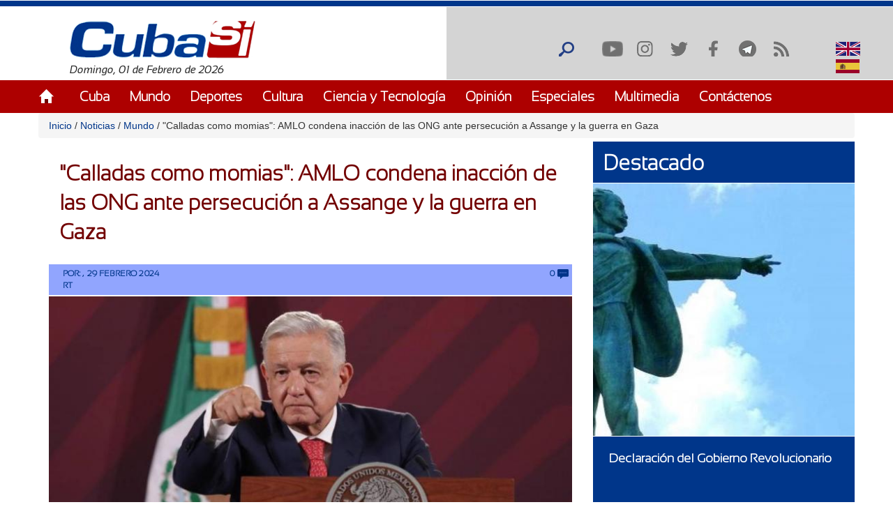

--- FILE ---
content_type: text/html; charset=utf-8
request_url: https://cubasi.cu/es/noticia/calladas-como-momias-amlo-condena-inaccion-de-las-ong-ante-persecucion-assange-y-la-guerra?qt-masleidas_comentadas_noticias=1
body_size: 31582
content:
<!DOCTYPE html PUBLIC "-//W3C//DTD XHTML+RDFa 1.0//EN"
  "http://www.w3.org/MarkUp/DTD/xhtml-rdfa-1.dtd">
<html xmlns="http://www.w3.org/1999/xhtml" xml:lang="es" version="XHTML+RDFa 1.0" dir="ltr"
  xmlns:content="http://purl.org/rss/1.0/modules/content/"
  xmlns:dc="http://purl.org/dc/terms/"
  xmlns:foaf="http://xmlns.com/foaf/0.1/"
  xmlns:rdfs="http://www.w3.org/2000/01/rdf-schema#"
  xmlns:sioc="http://rdfs.org/sioc/ns#"
  xmlns:sioct="http://rdfs.org/sioc/types#"
  xmlns:skos="http://www.w3.org/2004/02/skos/core#"
  xmlns:xsd="http://www.w3.org/2001/XMLSchema#">

<head profile="http://www.w3.org/1999/xhtml/vocab">
  <meta http-equiv="Content-Type" content="text/html; charset=utf-8" />
<meta name="description" content="El presidente de México, Andrés Manuel López Obrador (AMLO), ha criticado la hipocresía de las organizaciones de derechos humanos que toman un enfoque selectivo y politizado. &quot;Hipócritas, esos que defienden la libertad de expresión, ¿qué están haciendo hoy para defender a Julian Assange? ¿Qué están haciendo? Nada, callados, como momias, nada&quot;, afirmó López Obrador durante una" />
<meta name="generator" content="Drupal 7 (https://www.drupal.org)" />
<link rel="canonical" href="http://cubasi.cu/es/noticia/calladas-como-momias-amlo-condena-inaccion-de-las-ong-ante-persecucion-assange-y-la-guerra" />
<link rel="shortlink" href="http://cubasi.cu/es/node/342052" />
<meta property="og:site_name" content="Cuba Si" />
<meta property="og:type" content="non_profit" />
<meta property="og:title" content="&quot;Calladas como momias&quot;: AMLO condena inacción de las ONG ante persecución a Assange y la guerra en Gaza" />
<meta property="og:url" content="http://cubasi.cu/es/noticia/calladas-como-momias-amlo-condena-inaccion-de-las-ong-ante-persecucion-assange-y-la-guerra" />
<meta property="og:description" content="El presidente de México, Andrés Manuel López Obrador (AMLO), ha criticado la hipocresía de las organizaciones de derechos humanos que toman un enfoque selectivo y politizado. &quot;Hipócritas, esos que defienden la libertad de expresión, ¿qué están haciendo hoy para defender a Julian Assange? ¿Qué están haciendo? Nada, callados, como momias, nada&quot;, afirmó López Obrador durante una rueda de prensa en Quintana Roo este jueves. &quot;¿Qué están haciendo las organizaciones que supuestamente defienden a los periodistas en el mundo con el bombardeo en [la Franja de] Gaza y la muerte de periodistas?" />
<meta property="og:updated_time" content="2024-02-29T18:25:56-05:00" />
<meta property="og:image" content="http://cubasi.cu/sites/default/files/amlo_48.jpg" />
<meta name="twitter:card" content="summary" />
<meta name="twitter:url" content="http://cubasi.cu/es/noticia/calladas-como-momias-amlo-condena-inaccion-de-las-ong-ante-persecucion-assange-y-la-guerra" />
<meta name="twitter:title" content="&quot;Calladas como momias&quot;: AMLO condena inacción de las ONG ante" />
<meta name="twitter:description" content="El presidente de México, Andrés Manuel López Obrador (AMLO), ha criticado la hipocresía de las organizaciones de derechos humanos que toman un enfoque selectivo y politizado. &quot;Hipócritas, esos que" />
<meta name="twitter:image" content="http://cubasi.cu/sites/default/files/amlo_48.jpg" />
<meta property="article:published_time" content="2024-02-29T18:25:56-05:00" />
<meta property="article:modified_time" content="2024-02-29T18:25:56-05:00" />
<meta itemprop="name" content="&quot;Calladas como momias&quot;: AMLO condena inacción de las ONG ante persecución a Assange y la guerra en Gaza" />
<meta itemprop="description" content="El presidente de México, Andrés Manuel López Obrador (AMLO), ha criticado la hipocresía de las organizaciones de derechos humanos que toman un enfoque selectivo y politizado. &quot;Hipócritas, esos que defienden la libertad de expresión, ¿qué están haciendo hoy para defender a Julian Assange? ¿Qué están haciendo? Nada, callados, como momias, nada&quot;, afirmó López Obrador durante una rueda de prensa en Quintana Roo este jueves. &quot;¿Qué están haciendo las organizaciones que supuestamente defienden a los periodistas en el mundo con el bombardeo en [la Franja de] Gaza y la muerte de periodistas?" />
<link rel="shortcut icon" href="https://cubasi.cu/sites/default/files/faviconn_1.ico" type="image/vnd.microsoft.icon" />
<link rel="icon" href="https://cubasi.cu/sites/default/files/favicon.png" sizes="32x32" />
  <title>"Calladas como momias": AMLO condena inacción de las ONG ante persecución a Assange y la guerra en Gaza | Cuba Si</title>
  <link type="text/css" rel="stylesheet" href="http://cubasi.cu/sites/default/files/css/css_xE-rWrJf-fncB6ztZfd2huxqgxu4WO-qwma6Xer30m4.css" media="all" />
<link type="text/css" rel="stylesheet" href="http://cubasi.cu/sites/default/files/css/css_rTpYJMpBYAp3ieVn553J-62sNLY-Xa4vZQuNaoPF-z4.css" media="all" />
<link type="text/css" rel="stylesheet" href="http://cubasi.cu/sites/default/files/css/css_cj_6xsbbxqcdrFEYT2ULG8wW54OJHhTmjc862jqcA8s.css" media="all" />
<link type="text/css" rel="stylesheet" href="http://cubasi.cu/sites/default/files/css/css_cmdajekHTjyavdcOAvFHf4FBNDNetjzLla73diGEzFs.css" media="screen" />
  <script type="text/javascript" src="http://cubasi.cu/sites/all/modules/jquery_update/replace/jquery/2.2/jquery.min.js?v=2.2.4"></script>
<script type="text/javascript" src="http://cubasi.cu/misc/jquery-extend-3.4.0.js?v=2.2.4"></script>
<script type="text/javascript" src="http://cubasi.cu/misc/jquery-html-prefilter-3.5.0-backport.js?v=2.2.4"></script>
<script type="text/javascript" src="http://cubasi.cu/misc/jquery.once.js?v=1.2"></script>
<script type="text/javascript" src="http://cubasi.cu/misc/drupal.js?t92ka7"></script>
<script type="text/javascript" src="http://cubasi.cu/sites/all/modules/jquery_update/js/jquery_browser.js?v=0.0.1"></script>
<script type="text/javascript" src="http://cubasi.cu/sites/all/modules/jquery_update/replace/ui/external/jquery.cookie.js?v=67fb34f6a866c40d0570"></script>
<script type="text/javascript" src="http://cubasi.cu/sites/all/modules/jquery_update/replace/jquery.form/4/jquery.form.min.js?v=4.2.1"></script>
<script type="text/javascript" src="http://cubasi.cu/misc/ajax.js?v=7.97"></script>
<script type="text/javascript" src="http://cubasi.cu/sites/all/modules/jquery_update/js/jquery_update.js?v=0.0.1"></script>
<script type="text/javascript" src="http://cubasi.cu/sites/all/modules/entityreference/js/entityreference.js?t92ka7"></script>
<script type="text/javascript" src="http://cubasi.cu/sites/all/modules/caption_filter/js/caption-filter.js?t92ka7"></script>
<script type="text/javascript" src="http://cubasi.cu/misc/progress.js?t92ka7"></script>
<script type="text/javascript" src="http://cubasi.cu/sites/default/files/languages/es_ZFcHoOsdbZVn8azpitTK2QHuUSQdC6Aal6pro5j1EOY.js?t92ka7"></script>
<script type="text/javascript" src="http://cubasi.cu/sites/all/modules/colorbox/js/colorbox.js?t92ka7"></script>
<script type="text/javascript" src="http://cubasi.cu/sites/all/modules/colorbox/styles/default/colorbox_style.js?t92ka7"></script>
<script type="text/javascript" src="http://cubasi.cu/sites/all/modules/colorbox/js/colorbox_load.js?t92ka7"></script>
<script type="text/javascript" src="http://cubasi.cu/sites/all/modules/colorbox/js/colorbox_inline.js?t92ka7"></script>
<script type="text/javascript" src="http://cubasi.cu/sites/all/modules/lightbox2/js/lightbox.js?t92ka7"></script>
<script type="text/javascript" src="http://cubasi.cu/sites/all/modules/custom_search/js/custom_search.js?t92ka7"></script>
<script type="text/javascript" src="http://cubasi.cu/sites/all/modules/captcha/captcha.js?t92ka7"></script>
<script type="text/javascript" src="http://cubasi.cu/sites/all/modules/morecomments/morecomments.js?t92ka7"></script>
<script type="text/javascript" src="http://cubasi.cu/sites/all/modules/views/js/base.js?t92ka7"></script>
<script type="text/javascript" src="http://cubasi.cu/sites/all/modules/views/js/ajax_view.js?t92ka7"></script>
<script type="text/javascript" src="http://cubasi.cu/sites/all/modules/matomo/matomo.js?t92ka7"></script>
<script type="text/javascript">
<!--//--><![CDATA[//><!--
var _paq = _paq || [];(function(){var u=(("https:" == document.location.protocol) ? "https://estadisticas.cubasi.cu/" : "http://estadisticas.cubasi.cu/");_paq.push(["setSiteId", "1"]);_paq.push(["setTrackerUrl", u+"matomo.php"]);_paq.push(["setDoNotTrack", 1]);_paq.push(["trackPageView"]);_paq.push(["setIgnoreClasses", ["no-tracking","colorbox"]]);_paq.push(["enableLinkTracking"]);var d=document,g=d.createElement("script"),s=d.getElementsByTagName("script")[0];g.type="text/javascript";g.defer=true;g.async=true;g.src=u+"matomo.js";s.parentNode.insertBefore(g,s);})();
//--><!]]>
</script>
<script type="text/javascript" src="http://cubasi.cu/misc/textarea.js?v=7.97"></script>
<script type="text/javascript" src="http://cubasi.cu/sites/all/modules/image_captcha_refresh/image_captcha_refresh.js?t92ka7"></script>
<script type="text/javascript" src="http://cubasi.cu/sites/all/modules/quicktabs/js/quicktabs.js?t92ka7"></script>
<script type="text/javascript" src="http://cubasi.cu/sites/all/themes/csi/js/bootstrap.min.js?t92ka7"></script>
<script type="text/javascript" src="http://cubasi.cu/sites/all/themes/csi/js/bootstrap.js?t92ka7"></script>
<script type="text/javascript" src="http://cubasi.cu/sites/all/themes/csi/js/cubasi.js?t92ka7"></script>
<script type="text/javascript" src="http://cubasi.cu/sites/all/themes/csi/js/jquery.nicescroll.min.js?t92ka7"></script>
<script type="text/javascript">
<!--//--><![CDATA[//><!--
jQuery.extend(Drupal.settings, {"basePath":"\/","pathPrefix":"es\/","setHasJsCookie":0,"ajaxPageState":{"theme":"csi","theme_token":"RfA1lsylfshzuiDwRkWaoOvoeFqe4dpuRHhzCuKp6Gg","jquery_version":"2.2","jquery_version_token":"yCGTH4rHeIm27UYGtDe_IiXNBfLqSLCWBPXOuOHVJF0","js":{"sites\/all\/modules\/jquery_update\/replace\/jquery\/2.2\/jquery.min.js":1,"misc\/jquery-extend-3.4.0.js":1,"misc\/jquery-html-prefilter-3.5.0-backport.js":1,"misc\/jquery.once.js":1,"misc\/drupal.js":1,"sites\/all\/modules\/jquery_update\/js\/jquery_browser.js":1,"sites\/all\/modules\/jquery_update\/replace\/ui\/external\/jquery.cookie.js":1,"sites\/all\/modules\/jquery_update\/replace\/jquery.form\/4\/jquery.form.min.js":1,"misc\/ajax.js":1,"sites\/all\/modules\/jquery_update\/js\/jquery_update.js":1,"sites\/all\/modules\/entityreference\/js\/entityreference.js":1,"sites\/all\/modules\/caption_filter\/js\/caption-filter.js":1,"misc\/progress.js":1,"public:\/\/languages\/es_ZFcHoOsdbZVn8azpitTK2QHuUSQdC6Aal6pro5j1EOY.js":1,"sites\/all\/modules\/colorbox\/js\/colorbox.js":1,"sites\/all\/modules\/colorbox\/styles\/default\/colorbox_style.js":1,"sites\/all\/modules\/colorbox\/js\/colorbox_load.js":1,"sites\/all\/modules\/colorbox\/js\/colorbox_inline.js":1,"sites\/all\/modules\/lightbox2\/js\/lightbox.js":1,"sites\/all\/modules\/custom_search\/js\/custom_search.js":1,"sites\/all\/modules\/captcha\/captcha.js":1,"sites\/all\/modules\/morecomments\/morecomments.js":1,"sites\/all\/modules\/views\/js\/base.js":1,"sites\/all\/modules\/views\/js\/ajax_view.js":1,"sites\/all\/modules\/matomo\/matomo.js":1,"0":1,"misc\/textarea.js":1,"sites\/all\/modules\/image_captcha_refresh\/image_captcha_refresh.js":1,"sites\/all\/modules\/quicktabs\/js\/quicktabs.js":1,"sites\/all\/themes\/csi\/js\/bootstrap.min.js":1,"sites\/all\/themes\/csi\/js\/bootstrap.js":1,"sites\/all\/themes\/csi\/js\/cubasi.js":1,"sites\/all\/themes\/csi\/js\/jquery.nicescroll.min.js":1},"css":{"modules\/system\/system.base.css":1,"modules\/system\/system.menus.css":1,"modules\/system\/system.messages.css":1,"modules\/system\/system.theme.css":1,"sites\/all\/modules\/simplenews\/simplenews.css":1,"modules\/aggregator\/aggregator.css":1,"modules\/comment\/comment.css":1,"modules\/field\/theme\/field.css":1,"modules\/node\/node.css":1,"modules\/poll\/poll.css":1,"modules\/search\/search.css":1,"modules\/user\/user.css":1,"sites\/all\/modules\/youtube\/css\/youtube.css":1,"sites\/all\/modules\/views\/css\/views.css":1,"sites\/all\/modules\/caption_filter\/caption-filter.css":1,"sites\/all\/modules\/ckeditor\/css\/ckeditor.css":1,"sites\/all\/modules\/colorbox\/styles\/default\/colorbox_style.css":1,"sites\/all\/modules\/ctools\/css\/ctools.css":1,"sites\/all\/modules\/lightbox2\/css\/lightbox.css":1,"sites\/all\/modules\/panels\/css\/panels.css":1,"sites\/all\/modules\/validaciones_contenidos\/configuraciones_admin.css":1,"sites\/all\/modules\/morecomments\/morecomments.css":1,"sites\/all\/modules\/print\/print_ui\/css\/print_ui.theme.css":1,"sites\/all\/modules\/custom_search\/custom_search.css":1,"modules\/locale\/locale.css":1,"sites\/all\/modules\/date\/date_api\/date.css":1,"sites\/all\/modules\/quicktabs\/css\/quicktabs.css":1,"sites\/all\/themes\/csi\/css\/cubasi.css":1,"sites\/all\/themes\/csi\/css\/bootstrap.css":1,"sites\/all\/themes\/csi\/css\/bootstrap.css.map":1,"sites\/all\/themes\/csi\/css\/bootstrap.min.css":1,"sites\/all\/themes\/csi\/css\/bootstrap.min.css.map":1,"sites\/all\/themes\/csi\/css\/bootstrap-theme.css":1,"sites\/all\/themes\/csi\/css\/bootstrap-theme.css.map":1,"sites\/all\/themes\/csi\/css\/bootstrap-theme.min.css":1,"sites\/all\/themes\/csi\/css\/bootstrap-theme.min.css.map":1,"sites\/all\/themes\/csi\/css\/orlando.css":1,"sites\/all\/themes\/csi\/css\/abel.css":1}},"colorbox":{"opacity":"0.85","current":"{current} of {total}","previous":"\u00ab Prev","next":"Next \u00bb","close":"Cerrar","maxWidth":"98%","maxHeight":"98%","fixed":true,"mobiledetect":true,"mobiledevicewidth":"480px","file_public_path":"\/sites\/default\/files","specificPagesDefaultValue":"admin*\nimagebrowser*\nimg_assist*\nimce*\nnode\/add\/*\nnode\/*\/edit\nprint\/*\nprintpdf\/*\nsystem\/ajax\nsystem\/ajax\/*"},"lightbox2":{"rtl":"0","file_path":"\/(\\w\\w\/)public:\/","default_image":"\/sites\/all\/modules\/lightbox2\/images\/brokenimage.jpg","border_size":10,"font_color":"000","box_color":"fff","top_position":"","overlay_opacity":"0.8","overlay_color":"000","disable_close_click":true,"resize_sequence":0,"resize_speed":400,"fade_in_speed":400,"slide_down_speed":600,"use_alt_layout":false,"disable_resize":false,"disable_zoom":false,"force_show_nav":false,"show_caption":true,"loop_items":false,"node_link_text":"View Image Details","node_link_target":false,"image_count":"Image !current of !total","video_count":"Video !current of !total","page_count":"Page !current of !total","lite_press_x_close":"press \u003Ca href=\u0022#\u0022 onclick=\u0022hideLightbox(); return FALSE;\u0022\u003E\u003Ckbd\u003Ex\u003C\/kbd\u003E\u003C\/a\u003E to close","download_link_text":"","enable_login":false,"enable_contact":false,"keys_close":"c x 27","keys_previous":"p 37","keys_next":"n 39","keys_zoom":"z","keys_play_pause":"32","display_image_size":"original","image_node_sizes":"()","trigger_lightbox_classes":"","trigger_lightbox_group_classes":"","trigger_slideshow_classes":"","trigger_lightframe_classes":"","trigger_lightframe_group_classes":"","custom_class_handler":0,"custom_trigger_classes":"","disable_for_gallery_lists":true,"disable_for_acidfree_gallery_lists":true,"enable_acidfree_videos":true,"slideshow_interval":5000,"slideshow_automatic_start":true,"slideshow_automatic_exit":true,"show_play_pause":true,"pause_on_next_click":false,"pause_on_previous_click":true,"loop_slides":false,"iframe_width":600,"iframe_height":400,"iframe_border":1,"enable_video":false,"useragent":"Mozilla\/5.0 (Macintosh; Intel Mac OS X 10_15_7) AppleWebKit\/537.36 (KHTML, like Gecko) Chrome\/131.0.0.0 Safari\/537.36; ClaudeBot\/1.0; +claudebot@anthropic.com)"},"custom_search":{"form_target":"_self","solr":0},"morecomments_pager":"\u003Cdiv class=\u0027mas-coment\u0027\u003E\u003Ca href = \u0027javascript:;\u0027 class=\u0027col-md-12 col-sm-12 col-xs-12 morecomments-button node-342052 page-1\u0027\u003Enull\u003C\/a\u003E\u003C\/div\u003E","views":{"ajax_path":"\/es\/views\/ajax","ajaxViews":{"views_dom_id:b569795f5791f87a1ccd6836f8fb926b":{"view_name":"galeria_fotos","view_display_id":"block_1","view_args":"","view_path":"node\/342052","view_base_path":"galeria-de-fotos","view_dom_id":"b569795f5791f87a1ccd6836f8fb926b","pager_element":0}}},"urlIsAjaxTrusted":{"\/es\/views\/ajax":true,"\/es\/noticia\/calladas-como-momias-amlo-condena-inaccion-de-las-ong-ante-persecucion-assange-y-la-guerra?qt-masleidas_comentadas_noticias=1":true,"\/es\/comment\/reply\/342052":true,"\/es\/quicktabs\/ajax\/masleidas_comentadas_noticias\/0\/block\/views_delta_leidas-block_2\/1":true,"\/es\/quicktabs\/ajax\/masleidas_comentadas_noticias\/1\/block\/views_delta_leidas-block_1\/1":true,"\/es\/quicktabs\/ajax\/masleidas_comentadas_noticias\/2\/block\/views_delta_leidas-block\/1":true},"matomo":{"trackMailto":1,"trackColorbox":1},"ajax":{"quicktabs-tab-masleidas_comentadas_noticias-0":{"progress":{"message":"","type":"throbber"},"event":"click","url":"\/es\/quicktabs\/ajax\/masleidas_comentadas_noticias\/0\/block\/views_delta_leidas-block_2\/1"},"quicktabs-tab-masleidas_comentadas_noticias-1":{"progress":{"message":"","type":"throbber"},"event":"click","url":"\/es\/quicktabs\/ajax\/masleidas_comentadas_noticias\/1\/block\/views_delta_leidas-block_1\/1"},"quicktabs-tab-masleidas_comentadas_noticias-2":{"progress":{"message":"","type":"throbber"},"event":"click","url":"\/es\/quicktabs\/ajax\/masleidas_comentadas_noticias\/2\/block\/views_delta_leidas-block\/1"}},"quicktabs":{"qt_masleidas_comentadas_noticias":{"name":"masleidas_comentadas_noticias","tabs":[{"bid":"views_delta_leidas-block_2","hide_title":1},{"bid":"views_delta_leidas-block_1","hide_title":1},{"bid":"views_delta_leidas-block","hide_title":1}],"ajaxPageState":{"jquery_version":"2.2","jquery_version_token":"yCGTH4rHeIm27UYGtDe_IiXNBfLqSLCWBPXOuOHVJF0"}}}});
//--><!]]>
</script>
  <script async defer src="//telus.redcuba.cu/tracker/telus.min.js" type="text/javascript" id="telus-tracker" data-id="743"></script>
  <meta name="viewport" content="width=device-width, initial-scale=1">
</head>
<body class="html not-front not-logged-in one-sidebar sidebar-first page-node page-node- page-node-342052 node-type-noticia i18n-es" >
  <div id="skip-link">
    <a href="#main-content" class="element-invisible element-focusable">Pasar al contenido principal</a>
  </div>
    
<div id="page-wrapper">
    <div id="page">
        <header>
            <div class="paralg hidden-md hidden-sm hidden-xs">
                <div id="header">
                    <div class="section clearfix">
                        <div class="cinta"></div>
                                            </div>
                </div>
                <div class="logo-fecha col-md-6">
                                            <a href="/es" title="Inicio" rel="home" id="logo">
                            <img src="http://cubasi.cu/sites/default/files/logo_1.png" alt="Inicio"/>
                        </a>
                                          <div class="region region-logo">
    <div id="block-block-2" class="block block-block">

    
  <div class="content">
    Domingo, 01 de Febrero de 2026  </div>
</div>
  </div>
                </div>
                <div class="buscar col-md-offset-6">
                      <div class="region region-redes">
    <div id="block-custom-search-blocks-1" class="block block-custom-search-blocks">

    
  <div class="content">
    <form class="search-form" role="search" action="/es/noticia/calladas-como-momias-amlo-condena-inaccion-de-las-ong-ante-persecucion-assange-y-la-guerra?qt-masleidas_comentadas_noticias=1" method="post" id="custom-search-blocks-form-1" accept-charset="UTF-8"><div><div class="form-item form-type-textfield form-item-custom-search-blocks-form-1">
  <input title="Escriba lo que desee buscar." class="custom-search-box form-text" placeholder="" type="text" id="edit-custom-search-blocks-form-1--2" name="custom_search_blocks_form_1" value="" size="15" maxlength="128" />
</div>
<input type="hidden" name="delta" value="1" />
<input type="hidden" name="form_build_id" value="form-sTx9-ss1GrVTX1af9-PkuL4b12-ondlcddDKZOf0bjA" />
<input type="hidden" name="form_id" value="custom_search_blocks_form_1" />
<div class="form-actions form-wrapper" id="edit-actions--2"><input alt="Buscar" class="custom-search-button form-submit" type="image" id="edit-submit--2" name="op" src="http://cubasi.cu/sites/default/files/custom_search/buscar_0.png" /></div></div></form>  </div>
</div>
<div id="block-menu-menu-redes-sociales" class="block block-menu">

    <h2>Redes sociales</h2>
  
  <div class="content">
    <ul class="menu"><li class="first leaf"><a href="https://www.youtube.com/c/PortalCubasi" title="Enlace a youtube " target="_blank">Youtube</a></li>
<li class="leaf"><a href="https://www.instagram.com/portal.cubasi/" title="Enlace a Instagram" target="_blank">Instagram</a></li>
<li class="leaf"><a href="http://twitter.com/#!/PortalCubasi" title="Enlace a twitter" target="_blank">Twitter</a></li>
<li class="leaf"><a href="https://www.facebook.com/Cubasi.cu" title="Enlace a facebook" target="_blank">Facebook</a></li>
<li class="leaf"><a href="https://t.me/portalcubasi" target="_blank">Telegram</a></li>
<li class="last leaf"><a href="/es/rss.xml" title="Enlace a rss" target="_blank">RSS</a></li>
</ul>  </div>
</div>
<div id="block-locale-language" class="block block-locale">

    
  <div class="content">
    <ul class="language-switcher-locale-url"><li class="en first"><span class="language-link locale-untranslated" xml:lang="en"><img class="language-icon" typeof="foaf:Image" src="http://cubasi.cu/sites/all/modules/languageicons/flags/en.png" width="16" height="12" alt="English" title="English" /> English</span></li>
<li class="es last active"><a href="/es/noticia/calladas-como-momias-amlo-condena-inaccion-de-las-ong-ante-persecucion-assange-y-la-guerra" class="language-link active" xml:lang="es"><img class="language-icon" typeof="foaf:Image" src="http://cubasi.cu/sites/all/modules/languageicons/flags/es.png" width="16" height="12" alt="Español" title="Español" /> Español</a></li>
</ul>  </div>
</div>
  </div>
                </div>
                                    <div id="navigation">
                        <div class="menu-principal section container">
                            <h2>Menú principal</h2><ul id="main-menu" class="links inline clearfix"><li class="menu-537 first"><a href="/es/inicio-panel">Inicio</a></li>
<li class="menu-539"><a href="/es/noticias/cuba">Cuba</a></li>
<li class="menu-540"><a href="/es/noticias/mundo">Mundo</a></li>
<li class="menu-541"><a href="/es/noticias/deportes" title="">Deportes</a></li>
<li class="menu-542"><a href="/es/noticias/cultura" title="">Cultura</a></li>
<li class="menu-543"><a href="/es/noticias/ciencia-y-tecnologia" title="">Ciencia y Tecnología</a></li>
<li class="menu-544"><a href="/es/noticias/opiniones">Opinión</a></li>
<li class="menu-545"><a href="/es/noticias/especiales" title="">Especiales</a></li>
<li class="menu-546"><a href="/es/galeria">Multimedia</a></li>
<li class="menu-600 last"><a href="/es/contact" title="">Contáctenos</a></li>
</ul>                        </div>
                    </div> <!-- /.section, /#navigation -->
                            </div>
            <div class="paramaschicolg hidden-lg">
                <div id="header">
                    <div class="section clearfix">
                        <div class="cinta"></div>
                                            </div>
                </div>
                <div class="logo-fecha col-sm-6 col-xs-6">
                                            <a href="/es" title="Inicio" rel="home" id="logo">
                            <img src="http://cubasi.cu/sites/default/files/logo_1.png" alt="Inicio"/>
                        </a>
                                          <div class="region region-logo">
      <div class="region region-logo">
    <div id="block-block-2" class="block block-block">

    
  <div class="content">
    Domingo, 01 de Febrero de 2026  </div>
</div>
  </div>
  </div>
                </div>
                <div class="buscar col-sm-6 col-xs-6">
                      <div class="region region-redes">
      <div class="region region-redes">
    <div id="block-custom-search-blocks-1" class="block block-custom-search-blocks">

    
  <div class="content">
    <form class="search-form" role="search" action="/es/noticia/calladas-como-momias-amlo-condena-inaccion-de-las-ong-ante-persecucion-assange-y-la-guerra?qt-masleidas_comentadas_noticias=1" method="post" id="custom-search-blocks-form-1" accept-charset="UTF-8"><div><div class="form-item form-type-textfield form-item-custom-search-blocks-form-1">
  <input title="Escriba lo que desee buscar." class="custom-search-box form-text" placeholder="" type="text" id="edit-custom-search-blocks-form-1--2" name="custom_search_blocks_form_1" value="" size="15" maxlength="128" />
</div>
<input type="hidden" name="delta" value="1" />
<input type="hidden" name="form_build_id" value="form-sTx9-ss1GrVTX1af9-PkuL4b12-ondlcddDKZOf0bjA" />
<input type="hidden" name="form_id" value="custom_search_blocks_form_1" />
<div class="form-actions form-wrapper" id="edit-actions--2"><input alt="Buscar" class="custom-search-button form-submit" type="image" id="edit-submit--2" name="op" src="http://cubasi.cu/sites/default/files/custom_search/buscar_0.png" /></div></div></form>  </div>
</div>
<div id="block-menu-menu-redes-sociales" class="block block-menu">

    <h2>Redes sociales</h2>
  
  <div class="content">
    <ul class="menu"><li class="first leaf"><a href="https://www.youtube.com/c/PortalCubasi" title="Enlace a youtube " target="_blank">Youtube</a></li>
<li class="leaf"><a href="https://www.instagram.com/portal.cubasi/" title="Enlace a Instagram" target="_blank">Instagram</a></li>
<li class="leaf"><a href="http://twitter.com/#!/PortalCubasi" title="Enlace a twitter" target="_blank">Twitter</a></li>
<li class="leaf"><a href="https://www.facebook.com/Cubasi.cu" title="Enlace a facebook" target="_blank">Facebook</a></li>
<li class="leaf"><a href="https://t.me/portalcubasi" target="_blank">Telegram</a></li>
<li class="last leaf"><a href="/es/rss.xml" title="Enlace a rss" target="_blank">RSS</a></li>
</ul>  </div>
</div>
<div id="block-locale-language" class="block block-locale">

    
  <div class="content">
    <ul class="language-switcher-locale-url"><li class="en first"><span class="language-link locale-untranslated" xml:lang="en"><img class="language-icon" typeof="foaf:Image" src="http://cubasi.cu/sites/all/modules/languageicons/flags/en.png" width="16" height="12" alt="English" title="English" /> English</span></li>
<li class="es last active"><a href="/es/noticia/calladas-como-momias-amlo-condena-inaccion-de-las-ong-ante-persecucion-assange-y-la-guerra" class="language-link active" xml:lang="es"><img class="language-icon" typeof="foaf:Image" src="http://cubasi.cu/sites/all/modules/languageicons/flags/es.png" width="16" height="12" alt="Español" title="Español" /> Español</a></li>
</ul>  </div>
</div>
  </div>
  </div>
                </div>
                <div class="menu-respon col-md-12 col-sm-12 col-xs-12">
                    <div class="container">
                        <div class="row">
                            <div class="col-md-2 col-sm-2 col-xs-2">
                                <a href="/es" title="Inicio" rel="home"
                                   id="logo">
                                    <img src="/sites/all/themes/csi/images/home.png"
                                         alt="Inicio"/>
                                </a>
                            </div>
                            <div class="redes-responsi col-md-8 col-sm-8 col-xs-8">
                                <a class='search-icon-mobile' href='/search'
                                   title='Buscar'></a>
                                  <div class="region region-redes">
      <div class="region region-redes">
      <div class="region region-redes">
    <div id="block-custom-search-blocks-1" class="block block-custom-search-blocks">

    
  <div class="content">
    <form class="search-form" role="search" action="/es/noticia/calladas-como-momias-amlo-condena-inaccion-de-las-ong-ante-persecucion-assange-y-la-guerra?qt-masleidas_comentadas_noticias=1" method="post" id="custom-search-blocks-form-1" accept-charset="UTF-8"><div><div class="form-item form-type-textfield form-item-custom-search-blocks-form-1">
  <input title="Escriba lo que desee buscar." class="custom-search-box form-text" placeholder="" type="text" id="edit-custom-search-blocks-form-1--2" name="custom_search_blocks_form_1" value="" size="15" maxlength="128" />
</div>
<input type="hidden" name="delta" value="1" />
<input type="hidden" name="form_build_id" value="form-sTx9-ss1GrVTX1af9-PkuL4b12-ondlcddDKZOf0bjA" />
<input type="hidden" name="form_id" value="custom_search_blocks_form_1" />
<div class="form-actions form-wrapper" id="edit-actions--2"><input alt="Buscar" class="custom-search-button form-submit" type="image" id="edit-submit--2" name="op" src="http://cubasi.cu/sites/default/files/custom_search/buscar_0.png" /></div></div></form>  </div>
</div>
<div id="block-menu-menu-redes-sociales" class="block block-menu">

    <h2>Redes sociales</h2>
  
  <div class="content">
    <ul class="menu"><li class="first leaf"><a href="https://www.youtube.com/c/PortalCubasi" title="Enlace a youtube " target="_blank">Youtube</a></li>
<li class="leaf"><a href="https://www.instagram.com/portal.cubasi/" title="Enlace a Instagram" target="_blank">Instagram</a></li>
<li class="leaf"><a href="http://twitter.com/#!/PortalCubasi" title="Enlace a twitter" target="_blank">Twitter</a></li>
<li class="leaf"><a href="https://www.facebook.com/Cubasi.cu" title="Enlace a facebook" target="_blank">Facebook</a></li>
<li class="leaf"><a href="https://t.me/portalcubasi" target="_blank">Telegram</a></li>
<li class="last leaf"><a href="/es/rss.xml" title="Enlace a rss" target="_blank">RSS</a></li>
</ul>  </div>
</div>
<div id="block-locale-language" class="block block-locale">

    
  <div class="content">
    <ul class="language-switcher-locale-url"><li class="en first"><span class="language-link locale-untranslated" xml:lang="en"><img class="language-icon" typeof="foaf:Image" src="http://cubasi.cu/sites/all/modules/languageicons/flags/en.png" width="16" height="12" alt="English" title="English" /> English</span></li>
<li class="es last active"><a href="/es/noticia/calladas-como-momias-amlo-condena-inaccion-de-las-ong-ante-persecucion-assange-y-la-guerra" class="language-link active" xml:lang="es"><img class="language-icon" typeof="foaf:Image" src="http://cubasi.cu/sites/all/modules/languageicons/flags/es.png" width="16" height="12" alt="Español" title="Español" /> Español</a></li>
</ul>  </div>
</div>
  </div>
  </div>
  </div>
                            </div>
                            <div class="col-md-2 col-sm-2 col-xs-2 text-right">
                                <a class="dt-mobile-menu-icon floating-btn " href="#">
                                    <div class="line"></div>
                                    <div class="line"></div>
                                    <div class="line"></div>
                                </a>
                            </div>
                        </div>
                    </div>
                </div>
            </div>
        </header>
        <!-- /.section, /#header -->

        <div class="menu-mobile" style="overflow: hidden;" tabindex="0">
            <div class="menu-principal section">
                <h2>Menú principal</h2><ul id="main-menu" class="links clearfix"><li class="menu-537 first"><a href="/es/inicio-panel">Inicio</a></li>
<li class="menu-539"><a href="/es/noticias/cuba">Cuba</a></li>
<li class="menu-540"><a href="/es/noticias/mundo">Mundo</a></li>
<li class="menu-541"><a href="/es/noticias/deportes" title="">Deportes</a></li>
<li class="menu-542"><a href="/es/noticias/cultura" title="">Cultura</a></li>
<li class="menu-543"><a href="/es/noticias/ciencia-y-tecnologia" title="">Ciencia y Tecnología</a></li>
<li class="menu-544"><a href="/es/noticias/opiniones">Opinión</a></li>
<li class="menu-545"><a href="/es/noticias/especiales" title="">Especiales</a></li>
<li class="menu-546"><a href="/es/galeria">Multimedia</a></li>
<li class="menu-600 last"><a href="/es/contact" title="">Contáctenos</a></li>
</ul>            </div>
        </div>

        <div class="container">
            <div class="row">
                                    <div id="breadcrumb" class="hidden-sm hidden-xs breadcrumb"><a href="/es">Inicio</a> <span class="navigation-pipe"> / </span> <a href="/es/noticias">Noticias</a> <span class="navigation-pipe"> / </span> <a href="/es/categorias/mundo">Mundo</a> <span class="navigation-pipe"> / </span> &quot;Calladas como momias&quot;: AMLO condena inacción de las ONG ante persecución a Assange y la guerra en Gaza</div>
                
                
                                <div id="main-wrapper">
                    <div id="main" class="clearfix">
                        <div id="content" class="column">
                            <div class="section">
                                                                                                                                <a id="main-content"></a>

                                <div class="todo-contenido col-md-8 col-sm-12 col-xs-12">
                                                                        <h1 class="title"
                                                             id="page-title">&quot;Calladas como momias&quot;: AMLO condena inacción de las ONG ante persecución a Assange y la guerra en Gaza</h1>                                                                                                                <div class="tabs"></div>                                                                        
                                    <div class="contenido">  <div class="region region-content">
    <div id="block-system-main" class="block block-system">

    <h2>especiales</h2>
  
  <div class="content">
        <div id="node-342052" class="node node-noticia clearfix" about="/es/noticia/calladas-como-momias-amlo-condena-inaccion-de-las-ong-ante-persecucion-assange-y-la-guerra" typeof="sioc:Item foaf:Document">
                <section class="noticia">
                        <div class="titulo-noticia col-lg-12 col-md-12 col-sm-12 col-xs-12">&quot;Calladas como momias&quot;: AMLO condena inacción de las ONG ante persecución a Assange y la guerra en Gaza</div>

            <div class="autor-fecha-cant-coment-noticia col-md-12 col-sm-12 col-xs-12">
                <div class="autor-fecha col-md-6 col-sm-6 col-xs-10"><!--
THIS FILE IS NOT USED AND IS HERE AS A STARTING POINT FOR CUSTOMIZATION ONLY.
See http://api.drupal.org/api/function/theme_field/7 for details.
After copying this file to your theme's folder and customizing it, remove this
HTML comment.
-->
<div class="field field-name-field-autor field-type-taxonomy-term-reference field-label-above">
    <div class="field-label">Por:&nbsp;</div>
    <div class="field-items">
          <div class="field-item even"><a href="/es/autor/rt" typeof="skos:Concept" property="rdfs:label skos:prefLabel">RT</a></div>
      </div>
</div>
<div class="field field-name-field-fecha-publicacion field-type-date field-label-inline clearfix"><div class="field-label">Fecha de publicación:&nbsp;</div><div class="field-items"><div class="field-item even"><span  property="dc:date" datatype="xsd:dateTime" content="2024-02-29T18:21:01-05:00" class="date-display-single">29 Febrero 2024</span></div></div></div></div>
                <div class="cant-coment col-md-6 col-sm-6 col-xs-2">0</div>
<div class="cantidad-vistas"> </div>

            </div>


            <div class="image-noticia col-md-12 col-sm-12 col-xs-12">
                <div class="field field-name-field-image field-type-image field-label-above"><div class="field-label">Imagen principal:&nbsp;</div><div class="field-items"><div class="field-item even"><img typeof="foaf:Image" src="http://cubasi.cu/sites/default/files/styles/slider/public/amlo_48.jpg?itok=yoY2Ws0F" width="766" height="421" alt="" /></div></div></div>            </div>
            <div class="body-noticia col-md-12 col-sm-12 col-xs-12">
                <div class="field field-name-body field-type-text-with-summary field-label-hidden"><div class="field-items"><div class="field-item even" property="content:encoded"><p>El presidente de México, Andrés Manuel López Obrador (AMLO), ha criticado la hipocresía de las organizaciones de derechos humanos que toman un enfoque selectivo y politizado.</p>
<p>"Hipócritas, esos que defienden la libertad de expresión, ¿qué están haciendo hoy para defender a Julian Assange? ¿Qué están haciendo? Nada, callados, como momias, nada", afirmó López Obrador durante una rueda de prensa en Quintana Roo este jueves.</p>
<p>"¿Qué están haciendo las organizaciones que supuestamente defienden a los periodistas en el mundo con el bombardeo en [la Franja de] Gaza y la muerte de periodistas? Hay un manifiesto, no condenando, porque esa no es nuestra postura, sino buscando una salida negociada, pacífica ante este conflicto, porque están de por medio seres humanos inocentes que pierden la vida. ¡Ya basta de hipocresías!", condenó.</p>
<p>Además, el mandatario mexicano sostuvo que todo este "andamiaje de organizaciones supuestamente independientes de la sociedad civil" fue creado en el periodo neoliberal.</p>
<p>El activista australiano Julian Assange está a la espera de una decisión judicial en el Reino Unido sobre su apelación contra su extradición a Estados Unidos.</p>
<p>El miércoles pasado concluyeron dos días de audiencias en el Tribunal Superior de Justicia de Londres, en las que el fundador de WikiLeaks apela contra su entrega a Washington. Dos jueces de la corte declararon que necesitan tiempo para tomar una decisión en el caso.</p>
<p>De ser extraditado, Assange enfrentaría una condena de hasta 175 años de prisión por exponer crímenes de guerra de Estados Unidos.</p>
</div></div></div>            </div>
            <div class="imagenes-galeria col-md-12 col-sm-12 col-xs-12">
                            </div> 
            <!--compartir en redes sociales-->
            <div class="compartir-contenido-nodo col-md-12 col-sm-12 col-xs-12">
                <div class="links col-md-6 col-sm-6 col-xs-6">
                    <ul class="links inline"><li class="print_html first"><a href="/es/print/342052?qt-masleidas_comentadas_noticias=1" title="Display a printer-friendly version of this page." class="print-page" rel="nofollow"><img class="print-icon" typeof="foaf:Image" src="http://cubasi.cu/sites/all/modules/print/icons/print_icon.png" width="16px" height="16px" alt="Versión para impresión" title="Versión para impresión" /></a></li>
<li class="print_mail"><a href="/es/printmail/342052?qt-masleidas_comentadas_noticias=1" title="Send this page by email." class="print-mail" rel="nofollow"><img class="print-icon" typeof="foaf:Image" src="http://cubasi.cu/sites/all/modules/print/print_mail/icons/mail_icon.png" width="16px" height="16px" alt="Enviar por correo" title="Enviar por correo" /></a></li>
<li class="print_pdf last"><a href="/es/printpdf/342052?qt-masleidas_comentadas_noticias=1" title="Display a PDF version of this page." class="print-pdf" rel="nofollow"><img class="print-icon" typeof="foaf:Image" src="http://cubasi.cu/sites/all/modules/print/print_pdf/icons/pdf_icon.png" width="16px" height="16px" alt="Versión PDF" title="Versión PDF" /></a></li>
</ul>                </div>
                                <div class="bloque-de-vinculos-al-pie-del-nodo col-md-6 col-sm-6 col-xs-6">
                    <div class="sub-links-rigth">
                        <a target="_blank" class="faceblu" title="Facebook"
                           href="http://facebook.com/sharer.php?u=http://cubasi.cu/es/noticia/calladas-como-momias-amlo-condena-inaccion-de-las-ong-ante-persecucion-assange-y-la-guerra?qt-masleidas_comentadas_noticias=1&t="Calladas como momias": AMLO condena inacción de las ONG ante persecución a Assange y la guerra en Gaza">Facebook
                        </a>
                        <a target="_blank" class="tblue" title="Twitter"
                           href="http://twitter.com/intent/tweet?url=http://cubasi.cu/es/noticia/calladas-como-momias-amlo-condena-inaccion-de-las-ong-ante-persecucion-assange-y-la-guerra?qt-masleidas_comentadas_noticias=1&text="Calladas como momias": AMLO condena inacción de las ONG ante persecución a Assange y la guerra en Gaza">Twitter
                        </a>
                        <a target="_blank" class="gblue" title="Google+"
                           href="https://plus.google.com/share?url=http://cubasi.cu/es/noticia/calladas-como-momias-amlo-condena-inaccion-de-las-ong-ante-persecucion-assange-y-la-guerra?qt-masleidas_comentadas_noticias=1">
                            Google
                        </a>

                    </div>
                </div>
            </div>
        </section>


        <div class="noticias_relacionadas col-md-12 col-sm-12 col-xs-12 hidden-xs">
                            <div class="noticias_relacionadas_titulo col-md-12 col-sm-12 col-xs-12">
                    Noticias relacionadas                </div>
                <div class="view view-noticias-relacionadas view-id-noticias_relacionadas view-display-id-block view-dom-id-88c8eb99c46507699415cb3a9ce0c932">
        
  
  
      <div class="view-content">
        <div class="views-row views-row-1 views-row-odd views-row-first">
      
  <div class="views-field views-field-title">        <span class="field-content"><a href="/es/noticia/alcalde-mamdani-confirma-que-ya-son-14-los-muertos-bajo-ola-de-extremo-frio">Alcalde Mamdani confirma que ya son 14 los muertos bajo ola de extremo frío</a></span>  </div>  </div>
  <div class="views-row views-row-2 views-row-even">
      
  <div class="views-field views-field-title">        <span class="field-content"><a href="/es/noticia/actual-secretario-de-comercio-de-eeuu-visito-el-paraiso-pedofilo-de-epstein">Actual secretario de Comercio de EE.UU. visitó el &#039;paraíso pedófilo&#039; de Epstein</a></span>  </div>  </div>
  <div class="views-row views-row-3 views-row-odd">
      
  <div class="views-field views-field-title">        <span class="field-content"><a href="/es/noticia/elecciones-ticas-convocan-hoy-mas-tres-millones-700-mil-votantes">Elecciones ticas convocan hoy a más tres millones 700 mil votantes</a></span>  </div>  </div>
  <div class="views-row views-row-4 views-row-even">
      
  <div class="views-field views-field-title">        <span class="field-content"><a href="/es/noticia/sale-la-luz-el-testamento-de-epstein-firmado-dos-dias-antes-de-su-muerte">Sale a la luz el testamento de Epstein, firmado dos días antes de su muerte</a></span>  </div>  </div>
  <div class="views-row views-row-5 views-row-odd views-row-last">
      
  <div class="views-field views-field-title">        <span class="field-content"><a href="/es/noticia/otra-tormenta-de-nieve-azota-el-sureste-estadounidense">Otra tormenta de nieve azota el sureste estadounidense</a></span>  </div>  </div>
    </div>
  
  
  
  
  
  
</div>        </div>
        

        <div class="comments col-md-12 col-sm-12 col-xs-12">
            <div id="comments" class="comment-wrapper">
  
  
      <h2 class="title comment-form">Añadir nuevo comentario</h2>
    <form class="comment-form" action="/es/comment/reply/342052" method="post" id="comment-form" accept-charset="UTF-8"><div><div class="form-item form-type-textfield form-item-name">
  <label for="edit-name">Su nombre </label>
 <input type="text" id="edit-name" name="name" value="" size="30" maxlength="60" class="form-text" />
</div>
<input type="hidden" name="form_build_id" value="form-mOPX0GBQ-CYpKQYzeSZKrgXs-latqH2SHIjBfRg_9Ug" />
<input type="hidden" name="form_id" value="comment_node_noticia_form" />
<div class="form-item form-type-textfield form-item-subject">
  <label for="edit-subject">Asunto </label>
 <input type="text" id="edit-subject" name="subject" value="" size="60" maxlength="64" class="form-text" />
</div>
<div class="field-type-text field-name-field-correo-electronico field-widget-text-textfield form-wrapper" id="edit-field-correo-electronico"><div id="field-correo-electronico-add-more-wrapper"><div class="form-item form-type-textfield form-item-field-correo-electronico-und-0-value">
  <label for="edit-field-correo-electronico-und-0-value">Correo electrónico </label>
 <input class="text-full form-text" type="text" id="edit-field-correo-electronico-und-0-value" name="field_correo_electronico[und][0][value]" value="" size="60" maxlength="255" />
</div>
</div></div><div class="field-type-text-long field-name-comment-body field-widget-text-textarea form-wrapper" id="edit-comment-body"><div id="comment-body-add-more-wrapper"><div class="form-item form-type-textarea form-item-comment-body-und-0-value">
  <label for="edit-comment-body-und-0-value">Comment <span class="form-required" title="Este campo es obligatorio.">*</span></label>
 <div class="form-textarea-wrapper resizable"><textarea class="text-full form-textarea required" id="edit-comment-body-und-0-value" name="comment_body[und][0][value]" cols="60" rows="5"></textarea></div>
</div>
</div></div><fieldset class="captcha form-wrapper"><legend><span class="fieldset-legend">CAPTCHA</span></legend><div class="fieldset-wrapper"><div class="fieldset-description">Esta pregunta es para comprobar si usted es un visitante humano y prevenir envíos de spam automatizado.</div><input type="hidden" name="captcha_sid" value="740853190" />
<input type="hidden" name="captcha_token" value="42271eaa101b082670f07904eeb52701" />
<img typeof="foaf:Image" src="/es/image_captcha?sid=740853190&amp;ts=1769988590" width="180" height="60" alt="CAPTCHA de imagen" title="CAPTCHA de imagen" /><div class="form-item form-type-textfield form-item-captcha-response">
  <label for="edit-captcha-response">¿Qué código está en la imagen? <span class="form-required" title="Este campo es obligatorio.">*</span></label>
 <input type="text" id="edit-captcha-response" name="captcha_response" value="" size="15" maxlength="128" class="form-text required" />
<div class="description">Introduzca los caracteres mostrados en la imagen.</div>
</div>
<div class="reload-captcha-wrapper"><a href="/es/captcha/refresh/comment_node_noticia_form" class="reload-captcha">Generate a new captcha</a></div></div></fieldset>
<div class="form-actions form-wrapper" id="edit-actions"><input type="submit" id="edit-submit" name="op" value="Guardar" class="form-submit" /></div></div></form>  </div>
        </div>
    </div>

  </div>
</div>
  </div>
</div>
                                </div>
                                                                    <div id="sidebar-first" class="column sidebar col-md-4 col-sm-12 col-xs-12">
                                        <div class="section">
                                              <div class="region region-sidebar-first">
    <div id="block-views-destacado-block" class="block block-views">

    <h2>Destacado</h2>
  
  <div class="content">
    <div class="view view-destacado view-id-destacado view-display-id-block view-dom-id-6e282c05ef801f43493fcc4ea6a66324">
        
  
  
      <div class="view-content">
        <div class="views-row views-row-1 views-row-odd views-row-first views-row-last">
      
  <div class="views-field views-field-term-node-tid">        <span class="field-content">Destacado</span>  </div>  
  <div class="views-field views-field-field-image">        <div class="field-content"><img typeof="foaf:Image" src="http://cubasi.cu/sites/default/files/styles/exclusiva/public/gobierno.jpg?itok=6f05Vk7l" width="370" height="362" alt="" /><blockquote class="image-field-caption">
  <p>Foto: tomada de pcc.cu</p>
</blockquote>
</div>  </div>  
  <div class="views-field views-field-title">        <span class="field-content"><a href="/es/noticia/declaracion-del-gobierno-revolucionario">Declaración del Gobierno Revolucionario</a></span>  </div>  
  <div class="views-field views-field-comment-count col-md-offset-10 col-md-2">        <span class="field-content">0</span>  </div>  </div>
    </div>
  
  
  
  
  
  
</div>  </div>
</div>
<div id="block-quicktabs-masleidas-comentadas-noticias" class="block block-quicktabs">

    
  <div class="content">
    <div  id="quicktabs-masleidas_comentadas_noticias" class="quicktabs-wrapper quicktabs-style-nostyle"><div class="item-list"><ul class="quicktabs-tabs quicktabs-style-nostyle"><li class="first"><a href="/es/noticia/calladas-como-momias-amlo-condena-inaccion-de-las-ong-ante-persecucion-assange-y-la-guerra?qt-masleidas_comentadas_noticias=0#qt-masleidas_comentadas_noticias" id="quicktabs-tab-masleidas_comentadas_noticias-0" class="quicktabs-tab quicktabs-tab-block quicktabs-tab-block-views-delta-leidas-block-2 active">Últimas noticias</a></li>
<li class="active"><a href="/es/noticia/calladas-como-momias-amlo-condena-inaccion-de-las-ong-ante-persecucion-assange-y-la-guerra?qt-masleidas_comentadas_noticias=1#qt-masleidas_comentadas_noticias" id="quicktabs-tab-masleidas_comentadas_noticias-1" class="quicktabs-tab quicktabs-tab-block quicktabs-tab-block-views-delta-leidas-block-1 active">Más leídas</a></li>
<li class="last"><a href="/es/noticia/calladas-como-momias-amlo-condena-inaccion-de-las-ong-ante-persecucion-assange-y-la-guerra?qt-masleidas_comentadas_noticias=2#qt-masleidas_comentadas_noticias" id="quicktabs-tab-masleidas_comentadas_noticias-2" class="quicktabs-tab quicktabs-tab-block quicktabs-tab-block-views-delta-leidas-block active">Más comentadas</a></li>
</ul></div><div id="quicktabs-container-masleidas_comentadas_noticias" class="quicktabs_main quicktabs-style-nostyle"><div  id="quicktabs-tabpage-masleidas_comentadas_noticias-1" class="quicktabs-tabpage "><div id="block-views-leidas-block-1" class="block block-views">

    
  <div class="content">
    <div class="view view-leidas view-id-leidas view-display-id-block_1 view-dom-id-561ce6cb44abb9987cace1868e7475ae">
        
  
  
      <div class="view-content">
        <div class="views-row views-row-1 views-row-odd views-row-first">
      
  <div class="views-field views-field-field-categoria">        <div class="field-content"><a href="/es/categorias/cultura" typeof="skos:Concept" property="rdfs:label skos:prefLabel">Cultura</a></div>  </div>  
  <div class="views-field views-field-title">        <span class="field-content"><a href="/es/noticia/guillermo-del-toro-entre-los-nominados-los-premios-del-sindicato-de-guionistas-de-eeuu">Guillermo del Toro, entre los nominados a los premios del Sindicato de Guionistas de EE.UU.</a></span>  </div>  </div>
  <div class="views-row views-row-2 views-row-even">
      
  <div class="views-field views-field-field-categoria">        <div class="field-content"><a href="/es/categorias/cuba" typeof="skos:Concept" property="rdfs:label skos:prefLabel">Cuba</a></div>  </div>  
  <div class="views-field views-field-title">        <span class="field-content"><a href="/es/noticia/diaz-canel-encabeza-ejercicios-defensivos-en-municipio-10-de-octubre-video">Díaz-Canel encabeza ejercicios defensivos en municipio 10 de Octubre ( + VIDEO)</a></span>  </div>  </div>
  <div class="views-row views-row-3 views-row-odd">
      
  <div class="views-field views-field-field-categoria">        <div class="field-content"><a href="/es/categorias/mundo" typeof="skos:Concept" property="rdfs:label skos:prefLabel">Mundo</a></div>  </div>  
  <div class="views-field views-field-title">        <span class="field-content"><a href="/es/noticia/museo-del-louvre-cerrado-por-huelga-de-trabajadores">Museo del Louvre cerrado por huelga de trabajadores</a></span>  </div>  </div>
  <div class="views-row views-row-4 views-row-even">
      
  <div class="views-field views-field-field-categoria">        <div class="field-content"><a href="/es/categorias/mundo" typeof="skos:Concept" property="rdfs:label skos:prefLabel">Mundo</a></div>  </div>  
  <div class="views-field views-field-title">        <span class="field-content"><a href="/es/noticia/venezuela-presidente-de-parlamento-se-reunio-con-diplomaticos-de-ue">Venezuela: Presidente de parlamento se reunió con diplomáticos de UE</a></span>  </div>  </div>
  <div class="views-row views-row-5 views-row-odd">
      
  <div class="views-field views-field-field-categoria">        <div class="field-content"><a href="/es/categorias/mundo" typeof="skos:Concept" property="rdfs:label skos:prefLabel">Mundo</a></div>  </div>  
  <div class="views-field views-field-title">        <span class="field-content"><a href="/es/noticia/trump-enfrenta-las-secuelas-del-tiroteo-en-mineapolis-y-suspende-dos-agentes-de-inmigracion">Trump enfrenta las secuelas del tiroteo en Mineápolis y suspende a dos agentes de inmigración</a></span>  </div>  </div>
  <div class="views-row views-row-6 views-row-even">
      
  <div class="views-field views-field-field-categoria">        <div class="field-content"><a href="/es/categorias/cuba" typeof="skos:Concept" property="rdfs:label skos:prefLabel">Cuba</a></div>  </div>  
  <div class="views-field views-field-title">        <span class="field-content"><a href="/es/noticia/leon-xiv-hace-un-llamado-para-evitar-el-sufrimiento-del-pueblo-cubano">León XIV hace un llamado para &quot;evitar el sufrimiento del pueblo cubano&quot;</a></span>  </div>  </div>
  <div class="views-row views-row-7 views-row-odd">
      
  <div class="views-field views-field-field-categoria">        <div class="field-content"><a href="/es/categorias/mundo" typeof="skos:Concept" property="rdfs:label skos:prefLabel">Mundo</a></div>  </div>  
  <div class="views-field views-field-title">        <span class="field-content"><a href="/es/noticia/crisis-en-groenlandia-fortalece-al-gobierno-danes-segun-encuestas">Crisis en Groenlandia fortalece al Gobierno danés, según encuestas</a></span>  </div>  </div>
  <div class="views-row views-row-8 views-row-even">
      
  <div class="views-field views-field-field-categoria">        <div class="field-content"><a href="/es/categorias/mundo" typeof="skos:Concept" property="rdfs:label skos:prefLabel">Mundo</a></div>  </div>  
  <div class="views-field views-field-title">        <span class="field-content"><a href="/es/noticia/condenan-en-italia-medidas-genocidas-de-eeuu-contra-el-pueblo-cubano">Condenan en Italia medidas genocidas de EE.UU. contra el pueblo cubano</a></span>  </div>  </div>
  <div class="views-row views-row-9 views-row-odd">
      
  <div class="views-field views-field-field-categoria">        <div class="field-content"><a href="/es/categorias/cultura" typeof="skos:Concept" property="rdfs:label skos:prefLabel">Cultura</a></div>  </div>  
  <div class="views-field views-field-title">        <span class="field-content"><a href="/es/noticia/mas-de-16-500-personas-han-asistido-las-funciones-de-la-1ra-muestra-y-concurso-del-cine">Más de 16 500 personas han asistido a las funciones de la 1ra. Muestra y Concurso del Cine Nacional</a></span>  </div>  </div>
  <div class="views-row views-row-10 views-row-even views-row-last">
      
  <div class="views-field views-field-field-categoria">        <div class="field-content"><a href="/es/categorias/cuba" typeof="skos:Concept" property="rdfs:label skos:prefLabel">Cuba</a></div>  </div>  
  <div class="views-field views-field-title">        <span class="field-content"><a href="/es/noticia/cubanos-residentes-en-mexico-llaman-rechazar-escalada-de-eeuu">Cubanos residentes en México llaman a rechazar escalada de EEUU</a></span>  </div>  </div>
    </div>
  
  
  
  
  
  
</div>  </div>
</div>
</div></div></div>  </div>
</div>
<div id="block-views-banner-lateral-block-1" class="block block-views">

    <h2>EL TEMA</h2>
  
  <div class="content">
    <div class="view view-banner-lateral view-id-banner_lateral view-display-id-block_1 view-dom-id-c589fd88e43471116146e9f6eea0fbb9">
        
  
  
      <div class="view-content">
        <div class="views-row views-row-1 views-row-odd views-row-first views-row-last">
      
  <div class="views-field views-field-field-imagen-video-del-servidor">          </div>  
  <div class="views-field views-field-field-image">        <div class="field-content"><a href="https://cubasi.cu/es/noticia/diaz-canel-la-unidad-lleva-la-victoria-video" target="_blank"><img typeof="foaf:Image" src="http://cubasi.cu/sites/default/files/dc_defensa_2.jpg" width="560" height="689" alt="" title="Díaz-Canel: La unidad lleva a la victoria (+ VIDEO)" /></a></div>  </div>  
  <div class="views-field views-field-field-video-youtube">        <div class="field-content"></div>  </div>  
  <div class="views-field views-field-field-video-local">        <div class="field-content"></div>  </div>  
  <div class="views-field views-field-field-audio">        <div class="field-content"></div>  </div>  
  <div class="views-field views-field-field-video-servidor">        <div class="field-content"> 
</div>  </div>  </div>
    </div>
  
  
  
  
  
  
</div>  </div>
</div>
<div id="block-poll-recent" class="block block-poll">

    <h2>Encuesta</h2>
  
  <div class="content">
    <form action="/es/noticia/calladas-como-momias-amlo-condena-inaccion-de-las-ong-ante-persecucion-assange-y-la-guerra?qt-masleidas_comentadas_noticias=1" method="post" id="poll-view-voting" accept-charset="UTF-8"><div><div class="poll">
  <div class="vote-form">
    <div class="choices">
              <div class="title">ENCUESTA: ¿Cuáles son los temas que más le gustaría encontrar en nuestra página?</div>
            <div class="form-item form-type-radios form-item-choice">
  <label class="element-invisible" for="edit-choice">Opciones </label>
 <div id="edit-choice" class="form-radios"><div class="form-item form-type-radio form-item-choice">
 <input type="radio" id="edit-choice-233" name="choice" value="233" class="form-radio" />  <label class="option" for="edit-choice-233">Deportes </label>

</div>
<div class="form-item form-type-radio form-item-choice">
 <input type="radio" id="edit-choice-236" name="choice" value="236" class="form-radio" />  <label class="option" for="edit-choice-236">Cultura </label>

</div>
<div class="form-item form-type-radio form-item-choice">
 <input type="radio" id="edit-choice-239" name="choice" value="239" class="form-radio" />  <label class="option" for="edit-choice-239">Televisión </label>

</div>
<div class="form-item form-type-radio form-item-choice">
 <input type="radio" id="edit-choice-242" name="choice" value="242" class="form-radio" />  <label class="option" for="edit-choice-242">Política internacional </label>

</div>
<div class="form-item form-type-radio form-item-choice">
 <input type="radio" id="edit-choice-245" name="choice" value="245" class="form-radio" />  <label class="option" for="edit-choice-245">Noticias sobre Cuba </label>

</div>
<div class="form-item form-type-radio form-item-choice">
 <input type="radio" id="edit-choice-248" name="choice" value="248" class="form-radio" />  <label class="option" for="edit-choice-248">Ciencia y Tecnología </label>

</div>
<div class="form-item form-type-radio form-item-choice">
 <input type="radio" id="edit-choice-251" name="choice" value="251" class="form-radio" />  <label class="option" for="edit-choice-251">Curiosidades </label>

</div>
<div class="form-item form-type-radio form-item-choice">
 <input type="radio" id="edit-choice-254" name="choice" value="254" class="form-radio" />  <label class="option" for="edit-choice-254">Virales </label>

</div>
</div>
</div>
    </div>
    <input type="submit" id="edit-vote" name="op" value="Votar" class="form-submit" />  </div>
    <input type="hidden" name="form_build_id" value="form-AShD6ckRU_4XRqEHINHSofFg32eKBpuRPVCmnvlRrBc" />
<input type="hidden" name="form_id" value="poll_view_voting" />
</div>
</div></form><ul class="links"><li class="0 first"><a href="/es/poll" title="Ver la lista de las encuestas del sitio.">Encuestas anteriores</a></li>
<li class="1 last"><a href="/es/node/226613/results" title="Ver los resultados de la encuesta actual.">Resultados</a></li>
</ul>  </div>
</div>
<div id="block-views-noticias-block-1" class="block block-views">

    <h2>Recomendamos</h2>
  
  <div class="content">
    <div class="view view-noticias view-id-noticias view-display-id-block_1 view-dom-id-e5eaf45b5b7fa41318ec9c2e250e445b">
                
    
    
            <div class="view-content">
              <div class="views-row views-row-1 views-row-odd views-row-first">
      
  <div class="views-field views-field-field-categoria">        <strong class="field-content"><a href="/es/categorias/cuba" typeof="skos:Concept" property="rdfs:label skos:prefLabel">Cuba</a></strong>  </div>  
  <div class="views-field views-field-title">        <span class="field-content"><a href="/es/noticia/cuba-superara-medida-ejecutiva-de-donald-trump-asegura-diaz-canel-video">Cuba superará medida ejecutiva de Donald Trump, asegura Díaz-Canel ( + VIDEO)</a></span>  </div>  </div>
  <div class="views-row views-row-2 views-row-even">
      
  <div class="views-field views-field-field-categoria">        <strong class="field-content"><a href="/es/categorias/mundo" typeof="skos:Concept" property="rdfs:label skos:prefLabel">Mundo</a></strong>  </div>  
  <div class="views-field views-field-title">        <span class="field-content"><a href="/es/noticia/rusia-denuncia-bloqueo-ilegitimo-de-eeuu-contra-cuba">Rusia denuncia bloqueo ilegítimo de EE.UU. contra Cuba</a></span>  </div>  </div>
  <div class="views-row views-row-3 views-row-odd">
      
  <div class="views-field views-field-field-categoria">        <strong class="field-content"><a href="/es/categorias/cuba" typeof="skos:Concept" property="rdfs:label skos:prefLabel">Cuba</a></strong>  </div>  
  <div class="views-field views-field-title">        <span class="field-content"><a href="/es/noticia/declaracion-del-ministro-de-relaciones-exteriores-de-cuba">Declaración del ministro de Relaciones Exteriores de Cuba</a></span>  </div>  </div>
  <div class="views-row views-row-4 views-row-even">
      
  <div class="views-field views-field-field-categoria">        <strong class="field-content"><a href="/es/categorias/mundo" typeof="skos:Concept" property="rdfs:label skos:prefLabel">Mundo</a></strong>  </div>  
  <div class="views-field views-field-title">        <span class="field-content"><a href="/es/noticia/mexico-buscara-manera-de-apoyar-cuba-afirma-sheinbaum">México buscará manera de apoyar a Cuba, afirma Sheinbaum</a></span>  </div>  </div>
  <div class="views-row views-row-5 views-row-odd">
      
  <div class="views-field views-field-field-categoria">        <strong class="field-content"><a href="/es/categorias/cuba" typeof="skos:Concept" property="rdfs:label skos:prefLabel">Cuba</a></strong>  </div>  
  <div class="views-field views-field-title">        <span class="field-content"><a href="/es/noticia/cuba-tilda-de-fascista-criminal-y-genocida-medida-de-eeuu">Cuba tilda de fascista, criminal y genocida medida de EEUU</a></span>  </div>  </div>
  <div class="views-row views-row-6 views-row-even">
      
  <div class="views-field views-field-field-categoria">        <strong class="field-content"><a href="/es/categorias/cuba" typeof="skos:Concept" property="rdfs:label skos:prefLabel">Cuba</a></strong>  </div>  
  <div class="views-field views-field-title">        <span class="field-content"><a href="/es/noticia/en-cuba-eeuu-no-tendra-un-paseo-similar-venezuela-indica-rusia">En Cuba, EEUU no tendrá un “paseo” similar a Venezuela, indica Rusia</a></span>  </div>  </div>
  <div class="views-row views-row-7 views-row-odd">
      
  <div class="views-field views-field-field-categoria">        <strong class="field-content"><a href="/es/categorias/cuba" typeof="skos:Concept" property="rdfs:label skos:prefLabel">Cuba</a></strong>  </div>  
  <div class="views-field views-field-title">        <span class="field-content"><a href="/es/noticia/termoelectrica-guiteras-acometera-mantenimiento-por-cuatro-dias-video">Termoeléctrica Guiteras acometerá mantenimiento por cuatro días (+ VIDEO)</a></span>  </div>  </div>
  <div class="views-row views-row-8 views-row-even">
      
  <div class="views-field views-field-field-categoria">        <strong class="field-content"><a href="/es/categorias/deportes" typeof="skos:Concept" property="rdfs:label skos:prefLabel">Deportes</a></strong>  </div>  
  <div class="views-field views-field-title">        <span class="field-content"><a href="/es/noticia/german-mesa-y-la-travesia-cubana-la-serie-de-las-americas">Germán Mesa y la travesía cubana a la Serie de las Américas</a></span>  </div>  </div>
  <div class="views-row views-row-9 views-row-odd">
      
  <div class="views-field views-field-field-categoria">        <strong class="field-content"><a href="/es/categorias/cuba" typeof="skos:Concept" property="rdfs:label skos:prefLabel">Cuba</a></strong>  </div>  
  <div class="views-field views-field-title">        <span class="field-content"><a href="/es/noticia/nuestra-america-esta-en-peligro-denuncia-canciller-cubano"> Nuestra América está en peligro, denuncia canciller cubano</a></span>  </div>  </div>
  <div class="views-row views-row-10 views-row-even">
      
  <div class="views-field views-field-field-categoria">        <strong class="field-content"><a href="/es/categorias/ciencia-y-tecnologia" typeof="skos:Concept" property="rdfs:label skos:prefLabel">Ciencia y Tecnología</a></strong>  </div>  
  <div class="views-field views-field-title">        <span class="field-content"><a href="/es/noticia/termometros-en-cuba-podrian-marcar-valores-de-un-digito"> Termómetros en Cuba podrían marcar valores de un dígito</a></span>  </div>  </div>
  <div class="views-row views-row-11 views-row-odd">
      
  <div class="views-field views-field-field-categoria">        <strong class="field-content"><a href="/es/categorias/cuba" typeof="skos:Concept" property="rdfs:label skos:prefLabel">Cuba</a></strong>  </div>  
  <div class="views-field views-field-title">        <span class="field-content"><a href="/es/noticia/quitar-lastres-al-pensamiento-y-desatar-todas-las-fuerzas-de-crear">Quitar lastres al pensamiento, y desatar todas las fuerzas de crear</a></span>  </div>  </div>
  <div class="views-row views-row-12 views-row-even views-row-last">
      
  <div class="views-field views-field-field-categoria">        <strong class="field-content"><a href="/es/categorias/cuba" typeof="skos:Concept" property="rdfs:label skos:prefLabel">Cuba</a></strong>  </div>  
  <div class="views-field views-field-title">        <span class="field-content"><a href="/es/noticia/juventud-cubana-reafirma-continuidad-historica-en-marcha-infografia">Juventud cubana reafirma continuidad histórica en marcha (+ INFOGRAFÍA)</a></span>  </div>  </div>
        </div>
    
    
    
    
    
    
</div>  </div>
</div>
  </div>
                                        </div>
                                    </div> <!-- /.section, /#sidebar-first -->
                                                                                                                                                                                                                                    <div
                                            class="galeria col-md-12 col-sm-12 col-xs-12">  <div class="region region-galeria">
    <div id="block-views-galeria-fotos-block-1" class="block block-views">

    <h2><a href="/es/galeria?qt-galeria=1#qt-galeria" class="block-title-link">Galería de imágenes</a></h2>
  
  <div class="content">
    <div class="view view-galeria-fotos view-id-galeria_fotos view-display-id-block_1 col-md-6 view-dom-id-b569795f5791f87a1ccd6836f8fb926b">
        
  
  
      <div class="view-content">
      <table class="views-view-grid cols-4">
  
  <tbody>
          <tr  class="row-1 row-first row-last">
                  <td  class="col-1 col-first">
              
  <div class="views-field views-field-field-imagen-de-portada">        <div class="field-content"><a href="http://cubasi.cu/sites/default/files/marcha1_4.jpg" title="La juventud cubana volvió a encender sus antorchas como cada 27 de enero para homenajear al Héroe Nacional de Cuba, José Martí, con motivo del aniversario 173 de su nacimiento." class="colorbox" data-colorbox-gallery="gallery-node-454084-rySmW8-ykVY" data-cbox-img-attrs="{&quot;title&quot;: &quot;La juventud cubana volvió a encender sus antorchas como cada 27 de enero para homenajear al Héroe Nacional de Cuba, José Martí, con motivo del aniversario 173 de su nacimiento.&quot;, &quot;alt&quot;: &quot;&quot;}"><img typeof="foaf:Image" src="http://cubasi.cu/sites/default/files/styles/img-galeria-grande/public/marcha1_4.jpg?itok=_CjovSGQ" width="568" height="410" alt="" title="La juventud cubana volvió a encender sus antorchas como cada 27 de enero para homenajear al Héroe Nacional de Cuba, José Martí, con motivo del aniversario 173 de su nacimiento." /></a></div>  </div>          </td>
                  <td  class="col-2">
                      </td>
                  <td  class="col-3">
                      </td>
                  <td  class="col-4 col-last">
                      </td>
              </tr>
      </tbody>
</table>
    </div>
  
  
  
  
  
  
</div>  </div>
</div>
<div id="block-views-galeria-fotos-block" class="block block-views">

    
  <div class="content">
    <div class="view view-galeria-fotos view-id-galeria_fotos view-display-id-block col-md-6 view-dom-id-678c1b0264588a125d757bd093a5bd50">
        
  
  
      <div class="view-content">
        <div class="views-row views-row-1 views-row-odd views-row-first views-row-last">
      
  <div class="views-field views-field-field-imagen">        <div class="field-content img-responsive"><div class="item-list"><ul><li class="first"><a href="http://cubasi.cu/sites/default/files/styles/img-galeria-grande/public/marcha2a.jpg?itok=a1mzZkrH" title="La juventud cubana volvió a encender sus antorchas como cada 27 de enero para homenajear al Héroe Nacional de Cuba, José Martí, con motivo del aniversario 173 de su nacimiento." class="colorbox" data-colorbox-gallery="gallery-node-454084-rySmW8-ykVY" data-cbox-img-attrs="{&quot;title&quot;: &quot;La juventud cubana volvió a encender sus antorchas como cada 27 de enero para homenajear al Héroe Nacional de Cuba, José Martí, con motivo del aniversario 173 de su nacimiento.&quot;, &quot;alt&quot;: &quot;&quot;}"><img typeof="foaf:Image" src="http://cubasi.cu/sites/default/files/styles/img-galeria-chiquita/public/marcha2a.jpg?itok=cfEJJEwl" width="170" height="116" alt="" title="La juventud cubana volvió a encender sus antorchas como cada 27 de enero para homenajear al Héroe Nacional de Cuba, José Martí, con motivo del aniversario 173 de su nacimiento." /></a></li>
<li><a href="http://cubasi.cu/sites/default/files/styles/img-galeria-grande/public/marcha3_3.jpg?itok=LHmRxXFW" title="La juventud cubana volvió a encender sus antorchas como cada 27 de enero para homenajear al Héroe Nacional de Cuba, José Martí, con motivo del aniversario 173 de su nacimiento." class="colorbox" data-colorbox-gallery="gallery-node-454084-rySmW8-ykVY" data-cbox-img-attrs="{&quot;title&quot;: &quot;La juventud cubana volvió a encender sus antorchas como cada 27 de enero para homenajear al Héroe Nacional de Cuba, José Martí, con motivo del aniversario 173 de su nacimiento.&quot;, &quot;alt&quot;: &quot;&quot;}"><img typeof="foaf:Image" src="http://cubasi.cu/sites/default/files/styles/img-galeria-chiquita/public/marcha3_3.jpg?itok=8NlYt9Bb" width="170" height="116" alt="" title="La juventud cubana volvió a encender sus antorchas como cada 27 de enero para homenajear al Héroe Nacional de Cuba, José Martí, con motivo del aniversario 173 de su nacimiento." /></a></li>
<li><a href="http://cubasi.cu/sites/default/files/styles/img-galeria-grande/public/marcha4_2.jpg?itok=dRob5PZM" title="La juventud cubana volvió a encender sus antorchas como cada 27 de enero para homenajear al Héroe Nacional de Cuba, José Martí, con motivo del aniversario 173 de su nacimiento." class="colorbox" data-colorbox-gallery="gallery-node-454084-rySmW8-ykVY" data-cbox-img-attrs="{&quot;title&quot;: &quot;La juventud cubana volvió a encender sus antorchas como cada 27 de enero para homenajear al Héroe Nacional de Cuba, José Martí, con motivo del aniversario 173 de su nacimiento.&quot;, &quot;alt&quot;: &quot;&quot;}"><img typeof="foaf:Image" src="http://cubasi.cu/sites/default/files/styles/img-galeria-chiquita/public/marcha4_2.jpg?itok=NjkkxT3z" width="170" height="116" alt="" title="La juventud cubana volvió a encender sus antorchas como cada 27 de enero para homenajear al Héroe Nacional de Cuba, José Martí, con motivo del aniversario 173 de su nacimiento." /></a></li>
<li><a href="http://cubasi.cu/sites/default/files/styles/img-galeria-grande/public/marcha5_2.jpg?itok=MOl4XA7O" title="La juventud cubana volvió a encender sus antorchas como cada 27 de enero para homenajear al Héroe Nacional de Cuba, José Martí, con motivo del aniversario 173 de su nacimiento." class="colorbox" data-colorbox-gallery="gallery-node-454084-rySmW8-ykVY" data-cbox-img-attrs="{&quot;title&quot;: &quot;La juventud cubana volvió a encender sus antorchas como cada 27 de enero para homenajear al Héroe Nacional de Cuba, José Martí, con motivo del aniversario 173 de su nacimiento.&quot;, &quot;alt&quot;: &quot;&quot;}"><img typeof="foaf:Image" src="http://cubasi.cu/sites/default/files/styles/img-galeria-chiquita/public/marcha5_2.jpg?itok=gc1JBFXU" width="170" height="116" alt="" title="La juventud cubana volvió a encender sus antorchas como cada 27 de enero para homenajear al Héroe Nacional de Cuba, José Martí, con motivo del aniversario 173 de su nacimiento." /></a></li>
<li><a href="http://cubasi.cu/sites/default/files/styles/img-galeria-grande/public/marcha6_2.jpg?itok=lQKIl3Zu" title="La juventud cubana volvió a encender sus antorchas como cada 27 de enero para homenajear al Héroe Nacional de Cuba, José Martí, con motivo del aniversario 173 de su nacimiento." class="colorbox" data-colorbox-gallery="gallery-node-454084-rySmW8-ykVY" data-cbox-img-attrs="{&quot;title&quot;: &quot;La juventud cubana volvió a encender sus antorchas como cada 27 de enero para homenajear al Héroe Nacional de Cuba, José Martí, con motivo del aniversario 173 de su nacimiento.&quot;, &quot;alt&quot;: &quot;&quot;}"><img typeof="foaf:Image" src="http://cubasi.cu/sites/default/files/styles/img-galeria-chiquita/public/marcha6_2.jpg?itok=agY3GPpR" width="170" height="116" alt="" title="La juventud cubana volvió a encender sus antorchas como cada 27 de enero para homenajear al Héroe Nacional de Cuba, José Martí, con motivo del aniversario 173 de su nacimiento." /></a></li>
<li><a href="http://cubasi.cu/sites/default/files/styles/img-galeria-grande/public/marcha7_2.jpg?itok=XxU2HCs4" title="La juventud cubana volvió a encender sus antorchas como cada 27 de enero para homenajear al Héroe Nacional de Cuba, José Martí, con motivo del aniversario 173 de su nacimiento." class="colorbox" data-colorbox-gallery="gallery-node-454084-rySmW8-ykVY" data-cbox-img-attrs="{&quot;title&quot;: &quot;La juventud cubana volvió a encender sus antorchas como cada 27 de enero para homenajear al Héroe Nacional de Cuba, José Martí, con motivo del aniversario 173 de su nacimiento.&quot;, &quot;alt&quot;: &quot;&quot;}"><img typeof="foaf:Image" src="http://cubasi.cu/sites/default/files/styles/img-galeria-chiquita/public/marcha7_2.jpg?itok=CMCq-FE1" width="170" height="116" alt="" title="La juventud cubana volvió a encender sus antorchas como cada 27 de enero para homenajear al Héroe Nacional de Cuba, José Martí, con motivo del aniversario 173 de su nacimiento." /></a></li>
<li><a href="http://cubasi.cu/sites/default/files/styles/img-galeria-grande/public/marcha8_2.jpg?itok=g5rpTPa5" title="La juventud cubana volvió a encender sus antorchas como cada 27 de enero para homenajear al Héroe Nacional de Cuba, José Martí, con motivo del aniversario 173 de su nacimiento." class="colorbox" data-colorbox-gallery="gallery-node-454084-rySmW8-ykVY" data-cbox-img-attrs="{&quot;title&quot;: &quot;La juventud cubana volvió a encender sus antorchas como cada 27 de enero para homenajear al Héroe Nacional de Cuba, José Martí, con motivo del aniversario 173 de su nacimiento.&quot;, &quot;alt&quot;: &quot;&quot;}"><img typeof="foaf:Image" src="http://cubasi.cu/sites/default/files/styles/img-galeria-chiquita/public/marcha8_2.jpg?itok=KyGRoE8a" width="170" height="116" alt="" title="La juventud cubana volvió a encender sus antorchas como cada 27 de enero para homenajear al Héroe Nacional de Cuba, José Martí, con motivo del aniversario 173 de su nacimiento." /></a></li>
<li><a href="http://cubasi.cu/sites/default/files/styles/img-galeria-grande/public/marcha9_3.jpg?itok=jdMsrmKf" title="La juventud cubana volvió a encender sus antorchas como cada 27 de enero para homenajear al Héroe Nacional de Cuba, José Martí, con motivo del aniversario 173 de su nacimiento." class="colorbox" data-colorbox-gallery="gallery-node-454084-rySmW8-ykVY" data-cbox-img-attrs="{&quot;title&quot;: &quot;La juventud cubana volvió a encender sus antorchas como cada 27 de enero para homenajear al Héroe Nacional de Cuba, José Martí, con motivo del aniversario 173 de su nacimiento.&quot;, &quot;alt&quot;: &quot;&quot;}"><img typeof="foaf:Image" src="http://cubasi.cu/sites/default/files/styles/img-galeria-chiquita/public/marcha9_3.jpg?itok=9TqKY89k" width="170" height="116" alt="" title="La juventud cubana volvió a encender sus antorchas como cada 27 de enero para homenajear al Héroe Nacional de Cuba, José Martí, con motivo del aniversario 173 de su nacimiento." /></a></li>
<li class="last"><a href="http://cubasi.cu/sites/default/files/styles/img-galeria-grande/public/marcha-de-las-antorchas-4_1024x655_1.jpeg?itok=gML3oJ1m" title="La juventud cubana volvió a encender sus antorchas como cada 27 de enero para homenajear al Héroe Nacional de Cuba, José Martí, con motivo del aniversario 173 de su nacimiento." class="colorbox" data-colorbox-gallery="gallery-node-454084-rySmW8-ykVY" data-cbox-img-attrs="{&quot;title&quot;: &quot;La juventud cubana volvió a encender sus antorchas como cada 27 de enero para homenajear al Héroe Nacional de Cuba, José Martí, con motivo del aniversario 173 de su nacimiento.&quot;, &quot;alt&quot;: &quot;&quot;}"><img typeof="foaf:Image" src="http://cubasi.cu/sites/default/files/styles/img-galeria-chiquita/public/marcha-de-las-antorchas-4_1024x655_1.jpeg?itok=kY0KlLrO" width="170" height="116" alt="" title="La juventud cubana volvió a encender sus antorchas como cada 27 de enero para homenajear al Héroe Nacional de Cuba, José Martí, con motivo del aniversario 173 de su nacimiento." /></a></li>
</ul></div></div>  </div>  </div>
    </div>
  
  
  
  
  
  
</div>  </div>
</div>
<div id="block-block-6" class="block block-block">

    
  <div class="content">
    <div class="ver-galerias col-lg-12 col-md-12 col-xs-12">
<a href="/es/galeria-de-fotos">Ver más galerías</a></div>  </div>
</div>
  </div>
</div>                                
                                                            </div>
                        </div>
                        <!-- /.section, /#content -->
                    </div>
                </div>
                <!-- /#main, /#main-wrapper -->
            </div>
            <!-- end row -->
        </div>
        <!-- end container-build -->
        <div class="enlaces col-md-12 col-sm-12 col-xs-12">
            <div class="logo-footer col-md-3 col-sm-3 col-xs-12">
                                    <a href="/es" title="Inicio" rel="home" id="logo">
                        <img src="/sites/all/themes/csi/images/logo_footer.png"
                             alt="Inicio"/>
                    </a>
                            </div>
            <div class="enlaces-externos col-md-8 col-sm-8 col-xs-12">
                  <div class="region region-enlaces">
    <div id="block-views-enlaces-block" class="block block-views">

    
  <div class="content">
    <div class="view view-enlaces view-id-enlaces view-display-id-block view-dom-id-5a1b5d48c9cddb4ee88bd1803b706ed2">
        
  
  
      <div class="view-content">
        <div class="views-row views-row-1 views-row-odd views-row-first">
      
  <div class="views-field views-field-title">        <span class="field-content"><a href="http://www.insmet.cu/" target="_blank">Meteorología</a></span>  </div>  </div>
  <div class="views-row views-row-2 views-row-even">
      
  <div class="views-field views-field-title">        <span class="field-content"><a href="http://www.canalcaribe.icrt.cu/" target="_blank">Canal Caribe</a></span>  </div>  </div>
  <div class="views-row views-row-3 views-row-odd views-row-last">
      
  <div class="views-field views-field-title">        <span class="field-content"><a href="http://cubadebate.cu" target="_blank">Cubadebate</a></span>  </div>  </div>
    </div>
  
  
  
  
  
  
</div>  </div>
</div>
<div id="block-views-enlaces-block-1" class="block block-views">

    
  <div class="content">
    <div class="view view-enlaces view-id-enlaces view-display-id-block_1 view-dom-id-538a9cecd2bf32a8d0dcdf5b3f674bdb">
        
  
  
      <div class="view-content">
        <div class="views-row views-row-1 views-row-odd views-row-first">
      
  <div class="views-field views-field-title">        <span class="field-content"><a href="http://www.tribuna.cu/" target="_blank">Tribuna</a></span>  </div>  </div>
  <div class="views-row views-row-2 views-row-even">
      
  <div class="views-field views-field-title">        <span class="field-content"><a href="http://www.radioreloj.cu/es/inicio/" target="_blank">Radio Reloj</a></span>  </div>  </div>
  <div class="views-row views-row-3 views-row-odd views-row-last">
      
  <div class="views-field views-field-title">        <span class="field-content"><a href="http://www.vanguardia.cu/" target="_blank">Vanguardia</a></span>  </div>  </div>
    </div>
  
  
  
  
  
  
</div>  </div>
</div>
<div id="block-views-enlaces-block-2" class="block block-views">

    
  <div class="content">
    <div class="view view-enlaces view-id-enlaces view-display-id-block_2 view-dom-id-b3e69ec0475fe9e876fa48ecdf81cd72">
        
  
  
      <div class="view-content">
        <div class="views-row views-row-1 views-row-odd views-row-first">
      
  <div class="views-field views-field-title">        <span class="field-content"><a href="http://www.trabajadores.cu/" target="_blank">Trabajadores</a></span>  </div>  </div>
  <div class="views-row views-row-2 views-row-even">
      
  <div class="views-field views-field-title">        <span class="field-content"><a href="http://www.granma.cu" target="_blank">Granma</a></span>  </div>  </div>
  <div class="views-row views-row-3 views-row-odd views-row-last">
      
  <div class="views-field views-field-title">        <span class="field-content"><a href="http://juventudrebelde.cu" target="_blank">Juventud Rebelde</a></span>  </div>  </div>
    </div>
  
  
  
  
  
  
</div>  </div>
</div>
<div id="block-views-enlaces-block-3" class="block block-views">

    
  <div class="content">
    <div class="view view-enlaces view-id-enlaces view-display-id-block_3 view-dom-id-b172145507c2d6ee7d24680872a4eb6a">
        
  
  
      <div class="view-content">
        <div class="views-row views-row-1 views-row-odd views-row-first">
      
  <div class="views-field views-field-title">        <span class="field-content"><a href="https://www.cubahora.cu/" target="_blank">Cubahora</a></span>  </div>  </div>
  <div class="views-row views-row-2 views-row-even">
      
  <div class="views-field views-field-title">        <span class="field-content"><a href="http://www.venceremos.cu/" target="_blank">Venceremos</a></span>  </div>  </div>
  <div class="views-row views-row-3 views-row-odd views-row-last">
      
  <div class="views-field views-field-title">        <span class="field-content"><a href="http://www.sierramaestra.cu/" target="_blank">Sierra Maestra</a></span>  </div>  </div>
    </div>
  
  
  
  
  
  
</div>  </div>
</div>
  </div>
            </div>
            <div class="btnredes-sociales col-md-3 col-sm-3 col-xs-12">
                            </div>
        </div>
        <div id="footer" class="col-md-12 col-sm-12 col-xs-12" style="padding: 0px;">
              <div class="region region-footer">
    <div id="block-menu-menu-pie-de-pagina" class="block block-menu">

    <h2>Menu pie de pagina</h2>
  
  <div class="content">
    <ul class="menu"><li class="first leaf"><a href="/es/sobre-nosotros" title="">Sobre Nosotros</a></li>
<li class="last leaf"><a href="/es/sitemap" title="">Mapa del Sitio</a></li>
</ul>  </div>
</div>
  </div>
            <center>
                <div class='copyright'>Copyright 2020 CubaS&iacute;. Todos los derechos reservados. <p
                            class='negrita'> Developed by the <a href="http://www.uci.cu">UCI.</a>
                    </p></div>
            </center>
        </div>
        <!-- /.section, /#footer -->
    </div>
</div> <!-- /#page, /#page-wrapper -->
  </body>
</html>
